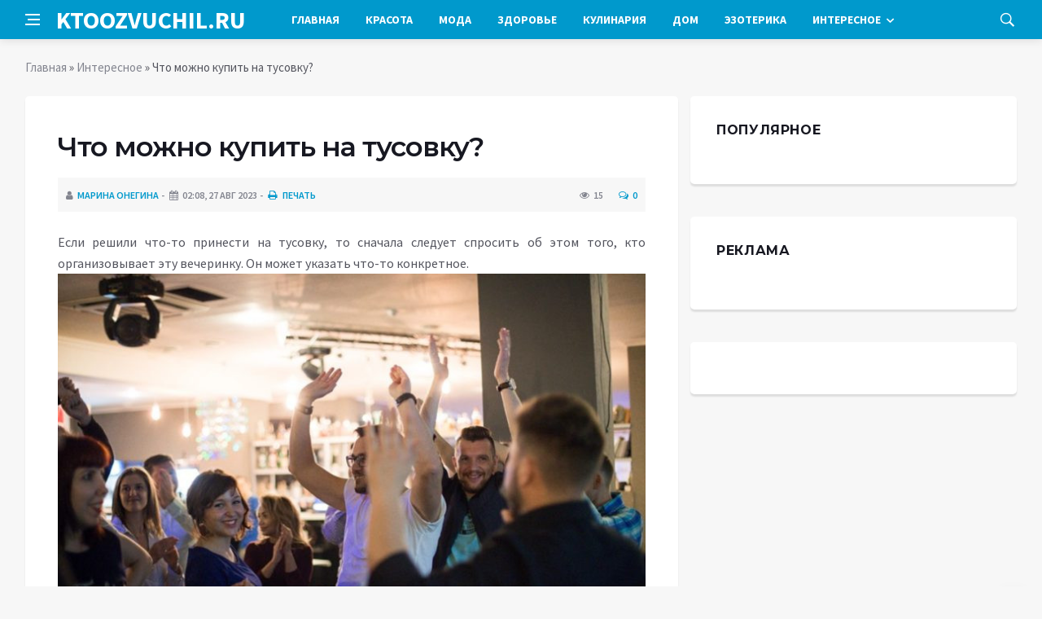

--- FILE ---
content_type: text/html; charset=utf-8
request_url: https://ktoozvuchil.ru/interesnoe/167-chto-mozhno-kupit-na-tusovku.html
body_size: 10937
content:
<!DOCTYPE html>
<html lang="ru">
<head>
<title>Что можно купить на тусовку? » Интернет журнал - Новости, праздники, кулинария и многое другое</title>
<meta charset="utf-8">
<meta name="description" content="Если решили что-то принести на тусовку, то сначала следует спросить об этом того, кто организовывает эту вечеринку. Он может указать что-то конкретное.На тусовках в основном ни сильно заботятся">
<meta name="keywords" content="закуски, тусовку, сначала, следует, спросить, организовывает, вечеринку, может, указать, конкретное, тусовках, принести, основном, заботятся, чтобы, столе, много, полноценной, вроде, салатов">
<link rel="canonical" href="https://ktoozvuchil.ru/interesnoe/167-chto-mozhno-kupit-na-tusovku.html">
<link rel="alternate" type="application/rss+xml" title="Интернет журнал - Новости, праздники, кулинария и многое другое RSS" href="https://ktoozvuchil.ru/rss.xml">
<link rel="preconnect" href="https://ktoozvuchil.ru/" fetchpriority="high">
<meta property="twitter:title" content="Что можно купить на тусовку? » Интернет журнал - Новости, праздники, кулинария и многое другое">
<meta property="twitter:url" content="https://ktoozvuchil.ru/interesnoe/167-chto-mozhno-kupit-na-tusovku.html">
<meta property="twitter:card" content="summary_large_image">
<meta property="twitter:image" content="https://ktoozvuchil.ru/uploads/posts/2023-08/1693093520-1ak-730x487.jpg">
<meta property="twitter:description" content="Если решили что-то принести на тусовку, то сначала следует спросить об этом того, кто организовывает эту вечеринку. Он может указать что-то конкретное. На тусовках в основном ни сильно заботятся о том, чтобы на столе было много полноценной еды, вроде мяса, пюре и салатов. Приветствуются чаще всего">
<meta property="og:type" content="article">
<meta property="og:site_name" content="Интернет журнал - Новости, праздники, кулинария и многое другое">
<meta property="og:title" content="Что можно купить на тусовку? » Интернет журнал - Новости, праздники, кулинария и многое другое">
<meta property="og:url" content="https://ktoozvuchil.ru/interesnoe/167-chto-mozhno-kupit-na-tusovku.html">
<meta property="og:image" content="https://ktoozvuchil.ru/uploads/posts/2023-08/1693093520-1ak-730x487.jpg">
<meta property="og:description" content="Если решили что-то принести на тусовку, то сначала следует спросить об этом того, кто организовывает эту вечеринку. Он может указать что-то конкретное. На тусовках в основном ни сильно заботятся о том, чтобы на столе было много полноценной еды, вроде мяса, пюре и салатов. Приветствуются чаще всего">

<script src="/engine/classes/min/index.php?g=general&amp;v=u07qw"></script>
<script src="/engine/classes/min/index.php?f=engine/classes/js/jqueryui.js,engine/classes/js/dle_js.js&amp;v=u07qw" defer></script>
<script type="application/ld+json">{"@context":"https://schema.org","@graph":[{"@type":"NewsArticle","@context":"https://schema.org/","publisher":{"@type":"Organization","name":"Информационный портал «Добро Новости»","logo":{"@type":"ImageObject","url":""}},"name":"Что можно купить на тусовку?","headline":"Что можно купить на тусовку?","mainEntityOfPage":{"@type":"WebPage","@id":"https://ktoozvuchil.ru/interesnoe/167-chto-mozhno-kupit-na-tusovku.html"},"datePublished":"2023-08-27T02:45:20+03:00","author":{"@type":"Person","name":"Марина Онегина","url":"https://ktoozvuchil.ru/user/%D0%9C%D0%B0%D1%80%D0%B8%D0%BD%D0%B0+%D0%9E%D0%BD%D0%B5%D0%B3%D0%B8%D0%BD%D0%B0/"},"image":["https://ktoozvuchil.ru/uploads/posts/2023-08/1693093520-1ak-730x487.jpg","https://ktoozvuchil.ru/uploads/posts/2023-08/1693093522-2b36fe368-730x403.jpg","https://ktoozvuchil.ru/uploads/posts/2023-08/1693093523-3bf023cd4-730x402.jpg","https://ktoozvuchil.ru/uploads/posts/2023-08/1693093524-4max-730x548.jpg","https://ktoozvuchil.ru/uploads/posts/2023-08/1693093525-5koltsa-kalmara-730x487.jpg","https://ktoozvuchil.ru/uploads/posts/2023-08/1693093526-6brx-postcarddesklarge-730x525.jpg","https://ktoozvuchil.ru/uploads/posts/2023-08/1693093527-7700.jpg","https://ktoozvuchil.ru/uploads/posts/2023-08/1693093528-8max-730x487.jpg"],"description":"Если решили что-то принести на тусовку, то сначала следует спросить об этом того, кто организовывает эту вечеринку. Он может указать что-то конкретное. На тусовках в основном ни сильно заботятся о том, чтобы на столе было много полноценной еды, вроде мяса, пюре и салатов. Приветствуются чаще всего"},{"@type":"BreadcrumbList","@context":"https://schema.org/","itemListElement":[{"@type":"ListItem","position":1,"item":{"@id":"https://ktoozvuchil.ru/","name":"Главная"}},{"@type":"ListItem","position":2,"item":{"@id":"https://ktoozvuchil.ru/interesnoe/","name":"Интересное"}},{"@type":"ListItem","position":3,"item":{"@id":"https://ktoozvuchil.ru/interesnoe/167-chto-mozhno-kupit-na-tusovku.html","name":"Что можно купить на тусовку?"}}]}]}</script>
<meta http-equiv='X-UA-Compatible' content='IE=edge,chrome=1'>
<meta name="viewport" content="width=device-width, initial-scale=1, shrink-to-fit=no" />
<link href='https://fonts.googleapis.com/css?family=Montserrat:400,600,700%7CSource+Sans+Pro:400,600,700' rel='stylesheet'>
<link rel="icon" type="image/png" href="/templates/Default/favicons/favicon.png">
<link rel="apple-touch-icon" href="/templates/Default/favicons/touch-icon-iphone.png">
<link rel="apple-touch-icon" sizes="152x152" href="/templates/Default/favicons/touch-icon-ipad.png">
<link rel="apple-touch-icon" sizes="180x180" href="/templates/Default/favicons/touch-icon-iphone-retina.png">
<link rel="apple-touch-icon" sizes="167x167" href="/templates/Default/favicons/touch-icon-ipad-retina.png">
<link rel="stylesheet" href="/templates/Default/css/bootstrap.min.css" />
<link rel="stylesheet" href="/templates/Default/css/font-icons.css" />
<link rel="stylesheet" href="/templates/Default/css/style.css" />
<link rel="stylesheet" href="/templates/Default/css/engine.css" /> 
<!-- Yandex.RTB -->
<script>window.yaContextCb=window.yaContextCb||[]</script>
<script src="https://yandex.ru/ads/system/context.js" async></script>
</head>

<body class="bg-light style-default style-rounded">
 
<div class="content-overlay"></div>

<header class="sidenav" id="sidenav">
	<div class="sidenav__close">
		<button class="sidenav__close-button" id="sidenav__close-button" aria-label="закрыть"><i class="ui-close sidenav__close-icon"></i></button>
	</div>
	<nav class="sidenav__menu-container">
		<ul class="sidenav__menu" role="menubar">
			<li><a href="/" class="sidenav__menu-url">Главная</a></li>
			<li><a href="/krasota/" class="sidenav__menu-url">Красота</a></li>
			<li><a href="/moda/" class="sidenav__menu-url">Мода</a></li>
			<li><a href="/zdorove/" class="sidenav__menu-url">Здоровье</a></li>
			<li><a href="/kulinarija/" class="sidenav__menu-url">Кулинария</a></li>
			<li><a href="/dom/" class="sidenav__menu-url">Дом</a></li>
			<li><a href="/jezoterika/" class="sidenav__menu-url">Эзотерика</a></li>
			<li><a href="/interesnoe/" class="sidenav__menu-url">Интересное</a></li>
			<li><a href="/interesnoe/novosti/" class="sidenav__menu-url">Новости</a></li>
			<li><a href="/interesnoe/ozvuchka-filmov/" class="sidenav__menu-url">Озвучка фильмов</a></li>
			<li><a href="/interesnoe/voprosy-chitatelej/" class="sidenav__menu-url">Вопросы читателей</a></li>
		</ul>
	</nav>
</header>
<main class="main oh" id="main">
	<header class="nav">
		<div class="nav__holder nav--sticky">
			<div class="container relative">
				<div class="flex-parent">
					<button class="nav-icon-toggle" id="nav-icon-toggle" aria-label="Open side menu">
					<span class="nav-icon-toggle__box"><span class="nav-icon-toggle__inner"></span></span>
					</button> 
					<a href="/" class="logo" style="color: #fff;">KTOOZVUCHIL.RU</a>
					<nav class="flex-child nav__wrap main-menu">
						<ul class="nav__menu">
							<li><a href="/">Главная</a></li>
							<li><a href="/krasota/">Красота</a></li>
							<li><a href="/moda/">Мода</a></li>
							<li><a href="/zdorove/">Здоровье</a></li>
							<li><a href="/kulinarija/">Кулинария</a></li>
							<li><a href="/dom/">Дом</a></li>
							<li><a href="/jezoterika/">Эзотерика</a></li>
							<li class="nav__dropdown">
								<a href="/interesnoe/">Интересное</a>
								<ul class="nav__dropdown-menu">
									<li class="menu-item menu-item-type-taxonomy"><a href="https://ktoozvuchil.ru/interesnoe/novosti/">Новости</a>

</li><li class="menu-item menu-item-type-taxonomy"><a href="https://ktoozvuchil.ru/interesnoe/ozvuchka-filmov/">Озвучка фильмов</a>

</li><li class="menu-item menu-item-type-taxonomy"><a href="https://ktoozvuchil.ru/interesnoe/voprosy-chitatelej/">Вопросы читателей</a>

</li>
								</ul>
							</li>
						</ul>
					</nav>
					<div class="nav__right">
						<div class="nav__right-item nav__search">
							<a href="#" class="nav__search-trigger" id="nav__search-trigger"><i class="ui-search nav__search-trigger-icon"></i></a>
							<div class="nav__search-box" id="nav__search-box">
								<form method="post" class="nav__search-form">
									<input type="hidden" name="do" value="search" />
									<input type="hidden" name="subaction" value="search" />
									<input type="text" placeholder="Поиск по сайту ..." name="story" class="nav__search-input">
									<button type="submit" class="search-button btn btn-lg btn-color btn-button"><i class="ui-search nav__search-icon"></i></button>
								</form>
							</div>
						</div>
					</div>
				</div>
			</div>
		</div>
	</header>
	
	<div class="container">
		<div class="breadcrumbs main-bread">
			<div class="speedbar main-title"></div>
		</div>
	</div>
	
	
	<div class="container">
<div class="breadcrumbs">
<div class="speedbar"><a href="https://ktoozvuchil.ru/">Главная</a>  »  <a href="https://ktoozvuchil.ru/interesnoe/">Интересное</a>  »  Что можно купить на тусовку?</div>
</div></div>
	
	
	<div class="main-container container" id="main-container">
	    <div class="row">
		    <div class="col-lg-8 blog__content mb-72">
			    
				
				<div class="content-box">
	<article class="entry mb-0">
		<div class="single-post__entry-header entry__header">
			<h1 class="single-post__entry-title mt-0">Что можно купить на тусовку?</h1>
			<div class="entry__meta-holder" style="background:#f7f7f7;padding:10px">
				<ul class="entry__meta">
					<li class="entry__meta-date"><i class="fa fa-user"></i><a onclick="ShowProfile('%D0%9C%D0%B0%D1%80%D0%B8%D0%BD%D0%B0+%D0%9E%D0%BD%D0%B5%D0%B3%D0%B8%D0%BD%D0%B0', 'https://ktoozvuchil.ru/user/%D0%9C%D0%B0%D1%80%D0%B8%D0%BD%D0%B0+%D0%9E%D0%BD%D0%B5%D0%B3%D0%B8%D0%BD%D0%B0/', '0'); return false;" href="https://ktoozvuchil.ru/user/%D0%9C%D0%B0%D1%80%D0%B8%D0%BD%D0%B0+%D0%9E%D0%BD%D0%B5%D0%B3%D0%B8%D0%BD%D0%B0/">Марина Онегина</a></li>
					<li class="entry__meta-date"><i class="fa fa-calendar"></i>02:08, 27 авг 2023</li>
					<li class="entry__meta-date"><a href="https://ktoozvuchil.ru/interesnoe/print:page,1,167-chto-mozhno-kupit-na-tusovku.html"><i class="fa fa-print"></i> Печать</a></li>
					
					
				</ul>
				<ul class="entry__meta">
					<li class="entry__meta-views"><i class="ui-eye"></i><span>15</span></li>
					<li class="entry__meta-comments"><a id="dle-comm-link" href="https://ktoozvuchil.ru/interesnoe/167-chto-mozhno-kupit-na-tusovku.html#comment"><i class="ui-chat-empty"></i>0</a></li>
				</ul>
			</div>
		</div>

		<!-- ADV -->

		<div class="entry__article-wrap">
			<div class="entry__article">
				<div class="full_story">Если решили что-то принести на тусовку, то сначала следует спросить об этом того, кто организовывает эту вечеринку. Он может указать что-то конкретное.<br><div align="center"><!--dle_image_begin:https://ktoozvuchil.ru/uploads/posts/2023-08/1693093520-1ak-730x487.jpg|--><img src="/uploads/posts/2023-08/1693093520-1ak-730x487.jpg" style="max-width:100%;" alt="Что можно купить на тусовку?"><!--dle_image_end--></div><br>На тусовках в основном ни сильно заботятся о том, чтобы на столе было много полноценной еды, вроде мяса, пюре и салатов. Приветствуются чаще всего простые закуски, разнообразные снеки, чипсы, орешки и так далее. Также любая вечеринка — это всегда алкоголь, а потому можно с собой всегда захватить несколько баночек пива или что-то покрепче.<br>Ниже отметим продукты и напитки, которые никогда не будут лишними на тусовке.<br><h2>Алкоголь</h2><br><div align="center"><!--dle_image_begin:https://ktoozvuchil.ru/uploads/posts/2023-08/1693093522-2b36fe368-730x403.jpg|--><img src="/uploads/posts/2023-08/1693093522-2b36fe368-730x403.jpg" style="max-width:100%;" alt=""><!--dle_image_end--></div><br>Стоит сразу сказать, что вечеринки не стоит превращать в попойки. Алкоголь требуется брать в том количестве, чтобы гости не лежали пьяными под столами. Тем не менее, если уж идете на вечеринку, то захватите с собой пиво — оно вряд ли не будет лишним. Из более крепкого алкоголя для девушек можно захватить шампанское или вино. Тащить литрами водку не требуется — бутылочки вполне достаточно. Также для близких друзей можно захватить бутылочку хорошего крепкого алкоголя, например виски или коньяк, текила также отлично подойдет — один из лучших алкогольных напитков для тусовок.<br><h2>Напитки</h2><br><div align="center"><!--dle_image_begin:https://ktoozvuchil.ru/uploads/posts/2023-08/1693093523-3bf023cd4-730x402.jpg|--><img src="/uploads/posts/2023-08/1693093523-3bf023cd4-730x402.jpg" style="max-width:100%;" alt=""><!--dle_image_end--></div><br>Безалкогольные напитки также всегда нужны. Можно захватить с собой несколько паков сока или любую многими сладкую газированную воду.<br><h2>Снеки</h2><br><div align="center"><!--dle_image_begin:https://ktoozvuchil.ru/uploads/posts/2023-08/1693093524-4max-730x548.jpg|--><img src="/uploads/posts/2023-08/1693093524-4max-730x548.jpg" style="max-width:100%;" alt=""><!--dle_image_end--></div><br><br>Снеки — это отличная быстрая закуска, которая у всех пользуется большой популярность. Среди снеков чаще всего берут чипсы, сухарики, разнообразные кукурузные палочки, треугольники, орешки и тому подобное. Конечно, такая еда не является особо полезной и считается вредной, однако если она не составляет основу рациона, то несколько раз в год вполне можно себе позволить.<br><h2>Легкие закуски</h2><br><div align="center"><!--dle_image_begin:https://ktoozvuchil.ru/uploads/posts/2023-08/1693093525-5koltsa-kalmara-730x487.jpg|--><img src="/uploads/posts/2023-08/1693093525-5koltsa-kalmara-730x487.jpg" style="max-width:100%;" alt=""><!--dle_image_end--></div><br>Говоря о легких закусках, имеются в виду различных канапе, небольшие сэндвичи, бутерброды, закуски из морепродуктов вроде колец кальмара и креветок в темпуре — такое разлетится на ура.<br><h2>Пицца</h2><br><div align="center"><!--dle_image_begin:https://ktoozvuchil.ru/uploads/posts/2023-08/1693093526-6brx-postcarddesklarge-730x525.jpg|--><img src="/uploads/posts/2023-08/1693093526-6brx-postcarddesklarge-730x525.jpg" style="max-width:100%;" alt=""><!--dle_image_end--></div><br>Пицца — королева любой вечеринки. Проще всего заказать пиццу и как можно больше, так как это знаменитое блюдо обожают абсолютно все. Зная вкусовые предпочтения каждого, кто будет на тусовке, можно подобрать для них сразу несколько видов пицц с различными начинками и вкусами. Кроме того, пиццу очень удобно есть, от нее практически не вымазываются руки, она отлично подходит под пиво, и сохраняет свой эстетический вид и вкус на протяжении долгого времени.<br><h2>Суши и роллы</h2><br><div align="center"><!--dle_image_begin:https://ktoozvuchil.ru/uploads/posts/2023-08/1693093527-7700.jpg|--><img src="/uploads/posts/2023-08/1693093527-7700.jpg" style="max-width:100%;" alt=""><!--dle_image_end--></div><br>Суши — также первоклассное дополнение к вечеринкам. Однако их стоит съесть как можно быстрее, ведь свежие морепродукты, которые есть в составе роллов и суши, довольно быстро портятся. Сейчас заказывать суши и роллы крайне выгодно, ведь большинство доставок предлагают сразу целые сеты, которые рассчитаны на большие компании людей, что чрезвычайно удобно, да еще и можно сэкономить, ведь большие сеты стоят дешевле, нежели покупать каждый рол по отдельности.<br><h2>Крылья в панировке и другой фаст-фуд</h2><br><div align="center"><!--dle_image_begin:https://ktoozvuchil.ru/uploads/posts/2023-08/1693093528-8max-730x487.jpg|--><img src="/uploads/posts/2023-08/1693093528-8max-730x487.jpg" style="max-width:100%;" alt=""><!--dle_image_end--></div><br>Любой фаст-фуд на подобие хрустящих крыльев в панировке, бедрышек, наггетсов и так далее, также отлично подойдет к вечеринкам. Фаст-фуд обожает вся молодежь, да и к тому же такие блюда стоят достаточно недорого. Еще можно захватить как можно больше картошки фри — она также весьма привлекательная в плане закуски под то же пиво, но главное съесть ее как можно быстрее.</div>
				
				
				<script src="https://yastatic.net/share2/share.js"></script>
				<div class="ya-share2" style="margin: 35px 0px 0px -25px" data-curtain data-size="l" data-services="vkontakte,facebook,odnoklassniki,telegram,twitter,viber,whatsapp,moimir,linkedin,lj,reddit"></div>

			</div>
		</div>

		<!-- ADV -->
		
		<nav class="entry-navigation entry-navigation">
			<div class="clearfix">
				
				<div class="entry-navigation--left">
					<i class="ui-arrow-left"></i>
					<span class="entry-navigation__label">Предыдущая новость</span>
					<div class="entry-navigation__link">
						<a href="https://ktoozvuchil.ru/interesnoe/165-shtrafy-za-jantar.html">Штрафы за янтарь</a>
					</div>
				</div>
				
				
				<div class="entry-navigation--right">
					<span class="entry-navigation__label">Следующая новость</span>
					<i class="ui-arrow-right"></i>
					<div class="entry-navigation__link">
						<a href="https://ktoozvuchil.ru/interesnoe/169-uroven-zarabotnyh-plat-v-lnr-v-2023-godu.html">Уровень заработных плат в ЛНР в 2023 году</a>
					</div>
				</div>
				
			</div>
		</nav>
		
		<section class="section related-posts mt-40 mb-0">
			<div class="title-wrap title-wrap--line title-wrap--pr">
				<h3 class="section-title"><i class="fa fa-random"></i> Вам также может быть интересно</h3>
			</div>
			<div class="column-count-2">
				<article class="entry thumb--size-1">
	<div class="entry__img-holder thumb__img-holder" style="background-image: url('https://ktoozvuchil.ru/uploads/posts/2023-08/1692663361-1791066038-1024x683-1-730x487.jpg');">
	<img src="/uploads/posts/2023-08/1692663361-1791066038-1024x683-1-730x487.jpg">
		<div class="bottom-gradient"></div>
		<div class="thumb-text-holder">
			<h2 class="thumb-entry-title"><a href="https://ktoozvuchil.ru/kulinarija/132-eda-na-rabotu-bez-razogreva.html">Еда на работу без разогрева</a></h2>
		</div>
		<a href="https://ktoozvuchil.ru/kulinarija/132-eda-na-rabotu-bez-razogreva.html" class="thumb-url"></a>
	</div>
</article><article class="entry thumb--size-1">
	<div class="entry__img-holder thumb__img-holder" style="background-image: url('https://ktoozvuchil.ru/uploads/posts/2023-08/1693096218-12fe149a148a18ecb169ba286bd13c88a-730x487.jpg');">
	<img src="/uploads/posts/2023-08/1693096218-12fe149a148a18ecb169ba286bd13c88a-730x487.jpg">
		<div class="bottom-gradient"></div>
		<div class="thumb-text-holder">
			<h2 class="thumb-entry-title"><a href="https://ktoozvuchil.ru/kulinarija/173-chto-zakazat-na-posidelki.html">Что заказать на посиделки?</a></h2>
		</div>
		<a href="https://ktoozvuchil.ru/kulinarija/173-chto-zakazat-na-posidelki.html" class="thumb-url"></a>
	</div>
</article><article class="entry thumb--size-1">
	<div class="entry__img-holder thumb__img-holder" style="background-image: url('https://ktoozvuchil.ru/uploads/posts/2023-08/1693093503-1image-1-1-730x499.jpg');">
	<img src="/uploads/posts/2023-08/1693093503-1image-1-1-730x499.jpg">
		<div class="bottom-gradient"></div>
		<div class="thumb-text-holder">
			<h2 class="thumb-entry-title"><a href="https://ktoozvuchil.ru/kulinarija/162-chto-poest-na-obed-na-rabote-iz-magazina.html">Что поесть на обед на работе из магазина?</a></h2>
		</div>
		<a href="https://ktoozvuchil.ru/kulinarija/162-chto-poest-na-obed-na-rabote-iz-magazina.html" class="thumb-url"></a>
	</div>
</article><article class="entry thumb--size-1">
	<div class="entry__img-holder thumb__img-holder" style="background-image: url('https://ktoozvuchil.ru/uploads/posts/2023-08/1692663350-1b659a073-730x402.jpg');">
	<img src="/uploads/posts/2023-08/1692663350-1b659a073-730x402.jpg">
		<div class="bottom-gradient"></div>
		<div class="thumb-text-holder">
			<h2 class="thumb-entry-title"><a href="https://ktoozvuchil.ru/kulinarija/131-eda-kotoruju-ne-nuzhno-gotovit.html">Еда, которую не нужно готовить</a></h2>
		</div>
		<a href="https://ktoozvuchil.ru/kulinarija/131-eda-kotoruju-ne-nuzhno-gotovit.html" class="thumb-url"></a>
	</div>
</article><article class="entry thumb--size-1">
	<div class="entry__img-holder thumb__img-holder" style="background-image: url('https://ktoozvuchil.ru/uploads/posts/2023-08/1692660621-1polotencem.jpg');">
	<img src="/uploads/posts/2023-08/1692660621-1polotencem.jpg">
		<div class="bottom-gradient"></div>
		<div class="thumb-text-holder">
			<h2 class="thumb-entry-title"><a href="https://ktoozvuchil.ru/dom/112-sposoby-bystro-ohladit-vino-v-domashnih-uslovijah-i-vne-doma.html">Способы быстро охладить вино в домашних условиях и вне дома</a></h2>
		</div>
		<a href="https://ktoozvuchil.ru/dom/112-sposoby-bystro-ohladit-vino-v-domashnih-uslovijah-i-vne-doma.html" class="thumb-url"></a>
	</div>
</article><article class="entry thumb--size-1">
	<div class="entry__img-holder thumb__img-holder" style="background-image: url('https://ktoozvuchil.ru/uploads/posts/2023-08/1692663342-102-730x548.jpg');">
	<img src="/uploads/posts/2023-08/1692663342-102-730x548.jpg">
		<div class="bottom-gradient"></div>
		<div class="thumb-text-holder">
			<h2 class="thumb-entry-title"><a href="https://ktoozvuchil.ru/kulinarija/130-deshevyj-spisok-produktov-studenta.html">Дешевый список продуктов студента</a></h2>
		</div>
		<a href="https://ktoozvuchil.ru/kulinarija/130-deshevyj-spisok-produktov-studenta.html" class="thumb-url"></a>
	</div>
</article><article class="entry thumb--size-1">
	<div class="entry__img-holder thumb__img-holder" style="background-image: url('https://ktoozvuchil.ru/uploads/posts/2023-08/1692669623-1notrise-730x509.jpg');">
	<img src="/uploads/posts/2023-08/1692669623-1notrise-730x509.jpg">
		<div class="bottom-gradient"></div>
		<div class="thumb-text-holder">
			<h2 class="thumb-entry-title"><a href="https://ktoozvuchil.ru/zdorove/158-skolko-stoit-postavit-brekety-v-2023-godu.html">Сколько стоит поставить брекеты в 2023 году</a></h2>
		</div>
		<a href="https://ktoozvuchil.ru/zdorove/158-skolko-stoit-postavit-brekety-v-2023-godu.html" class="thumb-url"></a>
	</div>
</article><article class="entry thumb--size-1">
	<div class="entry__img-holder thumb__img-holder" style="background-image: url('https://ktoozvuchil.ru/uploads/posts/2023-08/1693096202-11692893912342297054-730x487.jpg');">
	<img src="/uploads/posts/2023-08/1693096202-11692893912342297054-730x487.jpg">
		<div class="bottom-gradient"></div>
		<div class="thumb-text-holder">
			<h2 class="thumb-entry-title"><a href="https://ktoozvuchil.ru/kulinarija/172-chto-pokupat-v-magazine-chtoby-naestsja.html">Что покупать в магазине чтобы наесться?</a></h2>
		</div>
		<a href="https://ktoozvuchil.ru/kulinarija/172-chto-pokupat-v-magazine-chtoby-naestsja.html" class="thumb-url"></a>
	</div>
</article><article class="entry thumb--size-1">
	<div class="entry__img-holder thumb__img-holder" style="background-image: url('/templates/Default/dleimages/no_image.jpg');">
	<img src="/templates/Default/dleimages/no_image.jpg">
		<div class="bottom-gradient"></div>
		<div class="thumb-text-holder">
			<h2 class="thumb-entry-title"><a href="https://ktoozvuchil.ru/dom/110-prostye-sposoby-obezzhirit-i-ustranit-zhirnoe-pjatno.html">Простые способы обезжирить и устранить жирное пятно</a></h2>
		</div>
		<a href="https://ktoozvuchil.ru/dom/110-prostye-sposoby-obezzhirit-i-ustranit-zhirnoe-pjatno.html" class="thumb-url"></a>
	</div>
</article><article class="entry thumb--size-1">
	<div class="entry__img-holder thumb__img-holder" style="background-image: url('https://ktoozvuchil.ru/uploads/posts/2023-08/1692522009-1bogatyr-club-p-akvapark-alanya-foni-vkontakte-25-730x479.jpg');">
	<img src="/uploads/posts/2023-08/1692522009-1bogatyr-club-p-akvapark-alanya-foni-vkontakte-25-730x479.jpg">
		<div class="bottom-gradient"></div>
		<div class="thumb-text-holder">
			<h2 class="thumb-entry-title"><a href="https://ktoozvuchil.ru/interesnoe/voprosy-chitatelej/88-mozhno-li-kupatsja-v-akvaparke-v-futbolke.html">Можно ли купаться в аквапарке в футболке?</a></h2>
		</div>
		<a href="https://ktoozvuchil.ru/interesnoe/voprosy-chitatelej/88-mozhno-li-kupatsja-v-akvaparke-v-futbolke.html" class="thumb-url"></a>
	</div>
</article><article class="entry thumb--size-1">
	<div class="entry__img-holder thumb__img-holder" style="background-image: url('https://ktoozvuchil.ru/uploads/posts/2023-08/1692522002-1goulash-home-e1551634230318-730x487.jpg');">
	<img src="/uploads/posts/2023-08/1692522002-1goulash-home-e1551634230318-730x487.jpg">
		<div class="bottom-gradient"></div>
		<div class="thumb-text-holder">
			<h2 class="thumb-entry-title"><a href="https://ktoozvuchil.ru/kulinarija/85-guljash-iz-svininy-i-otvarnoe-mjaso-v-chem-otlichie.html">Гуляш из свинины и отварное мясо: в чем отличие?</a></h2>
		</div>
		<a href="https://ktoozvuchil.ru/kulinarija/85-guljash-iz-svininy-i-otvarnoe-mjaso-v-chem-otlichie.html" class="thumb-url"></a>
	</div>
</article><article class="entry thumb--size-1">
	<div class="entry__img-holder thumb__img-holder" style="background-image: url('https://ktoozvuchil.ru/uploads/posts/2023-08/1692663333-1pasta-karbonara-tradicionnyy-recept2-730x411.jpg');">
	<img src="/uploads/posts/2023-08/1692663333-1pasta-karbonara-tradicionnyy-recept2-730x411.jpg">
		<div class="bottom-gradient"></div>
		<div class="thumb-text-holder">
			<h2 class="thumb-entry-title"><a href="https://ktoozvuchil.ru/kulinarija/128-voki-ili-pasta.html">Воки или паста?</a></h2>
		</div>
		<a href="https://ktoozvuchil.ru/kulinarija/128-voki-ili-pasta.html" class="thumb-url"></a>
	</div>
</article>
			</div>
		</section>
		
	</article>
	<div class="entry-comments" id="com-list">
		
		<!--dlecomments-->
		<!--dlenavigationcomments-->
	</div>
	<!--dleaddcomments-->
</div>
			</div>
			<aside class="col-lg-4 sidebar sidebar--right">
	<aside class="widget widget-rating-posts">
		<h4 class="widget-title">Популярное</h4>
		
	</aside>
	<aside class="widget">
		<h4 class="widget-title">Реклама</h4>
		<div class="entry__tags">
			<!--8b42eff8--><!--8b42eff8--><!--0a98d502--><!--0a98d502-->
			<!-- ADV -->
		</div>
	</aside>
	<aside class="widget" id="custom_html-3">
		<div class="entry__tags" style="margin-top: 0">
			<!-- ADV -->
		</div>
	</aside>
</aside>
		</div>
	</div>
	
	    <footer class="footer footer--dark" id="stop_id">
		<div class="footer-soc">
			<div class="container">
				<div class="socials socials--medium mb-0 pb-0" style="float:none;margin:0 auto;display:block;width:100%">
					<script src="https://yastatic.net/share2/share.js"></script>
					<div class="ya-share2 footer-social" data-curtain data-size="l" data-services="vkontakte,facebook,odnoklassniki,telegram,twitter,viber,whatsapp,moimir,linkedin,lj,reddit"></div>
				</div>
			</div>
		</div>
		<div class="container">
			<div class="footer__widgets">
				<div class="row">
					<div class="col-lg-3 col-md-6" style="-webkit-box-flex: 0; -ms-flex: 0 0 100%; flex: 0 0 100%; max-width: 100%; text-align: center;">
						<aside class="widget widget-logo">
							<p class="mt-8 mb-0" style="margin-top: 20px;">Использование любых материалов, размещённых на сайте, разрешается при условии активной ссылки на наш сайт.</p>
							<p>При копировании материалов для интернет-изданий – обязательна прямая открытая для поисковых систем гиперссылка. Ссылка должна быть размещена в независимости от полного либо частичного использования материалов. Гиперссылка (для интернет- изданий) – должна быть размещена в подзаголовке или в первом абзаце материала.</p>
							<p>Все материалы, содержащиеся на веб-сайте ktoozvuchil.ru, защищены законом об авторском праве. Фотографии и прочие материалы являются собственностью их авторов и представлены исключительно для некоммерческого использования и ознакомления , если не указано иное. Несанкционированное использование таких материалов может нарушать закон об авторском праве, торговой марке и другие законы.</p>
							<p class="copyright mb-0" style="margin-top: 0;">Учредитель: ООО «Издательская группа «Объединенная Европа».</p>
							<br />
							<p class="copyright mb-0" style="margin-top: 0;">Copyright &copy; 2017 - 2025, Интернет журнал - Новости, праздники, кулинария и многое другое. Все права защищены.</p>
						</aside>
					</div>
				</div>
			</div>
		</div>
	</footer>
	
	<div id="back-to-top">
		<a href="#top" aria-label="Go to top"><i class="ui-arrow-up"></i></a>
	</div>
</main>

<script type='text/javascript'>
/* <![CDATA[ */
var q2w3_sidebar_options = [{"sidebar":"sidebar-1","margin_top":60,"margin_bottom":0,"stop_id":"stop_id","screen_max_width":0,"screen_max_height":0,"width_inherit":false,"refresh_interval":1500,"window_load_hook":false,"disable_mo_api":false,"widgets":["custom_html-3"]}];
/* ]]> */
</script>
<script src="/templates/Default/js/q2w3-fixed-widget.min.js"></script>
<script src="/templates/Default/js/bootstrap.min.js"></script>
<script src="/templates/Default/js/easing.min.js"></script>
<script src="/templates/Default/js/owl-carousel.min.js"></script>
<script src="/templates/Default/js/flickity.pkgd.min.js"></script>
<script src="/templates/Default/js/jquery.newsTicker.min.js"></script>  
<script src="/templates/Default/js/modernizr.min.js"></script>
<script src="/templates/Default/js/scripts.js"></script>
<script>
<!--
var dle_root       = '/';
var dle_admin      = '';
var dle_login_hash = '48ded4d5bf31078fbc523a58a49bc6f768cb5293';
var dle_group      = 5;
var dle_link_type  = 1;
var dle_skin       = 'Default';
var dle_wysiwyg    = 0;
var dle_min_search = '4';
var dle_act_lang   = ["Подтвердить", "Отмена", "Вставить", "Отмена", "Сохранить", "Удалить", "Загрузка. Пожалуйста, подождите..."];
var menu_short     = 'Быстрое редактирование';
var menu_full      = 'Полное редактирование';
var menu_profile   = 'Просмотр профиля';
var menu_send      = 'Отправить сообщение';
var menu_uedit     = 'Админцентр';
var dle_info       = 'Информация';
var dle_confirm    = 'Подтверждение';
var dle_prompt     = 'Ввод информации';
var dle_req_field  = ["Заполните поле с именем", "Заполните поле с сообщением", "Заполните поле с темой сообщения"];
var dle_del_agree  = 'Вы действительно хотите удалить? Данное действие невозможно будет отменить';
var dle_spam_agree = 'Вы действительно хотите отметить пользователя как спамера? Это приведёт к удалению всех его комментариев';
var dle_c_title    = 'Отправка жалобы';
var dle_complaint  = 'Укажите текст Вашей жалобы для администрации:';
var dle_mail       = 'Ваш e-mail:';
var dle_big_text   = 'Выделен слишком большой участок текста.';
var dle_orfo_title = 'Укажите комментарий для администрации к найденной ошибке на странице:';
var dle_p_send     = 'Отправить';
var dle_p_send_ok  = 'Уведомление успешно отправлено';
var dle_save_ok    = 'Изменения успешно сохранены. Обновить страницу?';
var dle_reply_title= 'Ответ на комментарий';
var dle_tree_comm  = '0';
var dle_del_news   = 'Удалить статью';
var dle_sub_agree  = 'Вы действительно хотите подписаться на комментарии к данной публикации?';
var dle_unsub_agree  = 'Вы действительно хотите отписаться от комментариев к данной публикации?';
var dle_captcha_type  = '0';
var dle_share_interesting  = ["Поделиться ссылкой на выделенный текст", "Twitter", "Facebook", "Вконтакте", "Прямая ссылка:", "Нажмите правой клавишей мыши и выберите «Копировать ссылку»"];
var DLEPlayerLang     = {prev: 'Предыдущий',next: 'Следующий',play: 'Воспроизвести',pause: 'Пауза',mute: 'Выключить звук', unmute: 'Включить звук', settings: 'Настройки', enterFullscreen: 'На полный экран', exitFullscreen: 'Выключить полноэкранный режим', speed: 'Скорость', normal: 'Обычная', quality: 'Качество', pip: 'Режим PiP'};
var DLEGalleryLang    = {CLOSE: 'Закрыть (Esc)', NEXT: 'Следующее изображение', PREV: 'Предыдущее изображение', ERROR: 'Внимание! Обнаружена ошибка', IMAGE_ERROR: 'Не удалось загрузить изображение', TOGGLE_SLIDESHOW: 'Просмотр слайдшоу',TOGGLE_FULLSCREEN: 'Полноэкранный режим', TOGGLE_THUMBS: 'Включить / Выключить уменьшенные копии', ITERATEZOOM: 'Увеличить / Уменьшить', DOWNLOAD: 'Скачать изображение' };
var DLEGalleryMode    = 1;
var DLELazyMode       = 0;
var allow_dle_delete_news   = false;

jQuery(function($){
					setTimeout(function() {
						$.get(dle_root + "engine/ajax/controller.php?mod=adminfunction", { 'id': '167', action: 'newsread', user_hash: dle_login_hash });
					}, 5000);
});
//-->
</script>

<!-- Yandex.Metrika counter -->
<script type="text/javascript" >
   (function(m,e,t,r,i,k,a){m[i]=m[i]||function(){(m[i].a=m[i].a||[]).push(arguments)};
   m[i].l=1*new Date();
   for (var j = 0; j < document.scripts.length; j++) {if (document.scripts[j].src === r) { return; }}
   k=e.createElement(t),a=e.getElementsByTagName(t)[0],k.async=1,k.src=r,a.parentNode.insertBefore(k,a)})
   (window, document, "script", "https://mc.yandex.ru/metrika/tag.js", "ym");

   ym(94594027, "init", {
        clickmap:true,
        trackLinks:true,
        accurateTrackBounce:true
   });
</script>
<noscript><div><img src="https://mc.yandex.ru/watch/94594027" style="position:absolute; left:-9999px;" alt="" /></div></noscript>
<!-- /Yandex.Metrika counter -->

<script defer src="https://static.cloudflareinsights.com/beacon.min.js/vcd15cbe7772f49c399c6a5babf22c1241717689176015" integrity="sha512-ZpsOmlRQV6y907TI0dKBHq9Md29nnaEIPlkf84rnaERnq6zvWvPUqr2ft8M1aS28oN72PdrCzSjY4U6VaAw1EQ==" data-cf-beacon='{"version":"2024.11.0","token":"17b51d5b487d40bf8057976f6783330e","r":1,"server_timing":{"name":{"cfCacheStatus":true,"cfEdge":true,"cfExtPri":true,"cfL4":true,"cfOrigin":true,"cfSpeedBrain":true},"location_startswith":null}}' crossorigin="anonymous"></script>
</body>
</html>